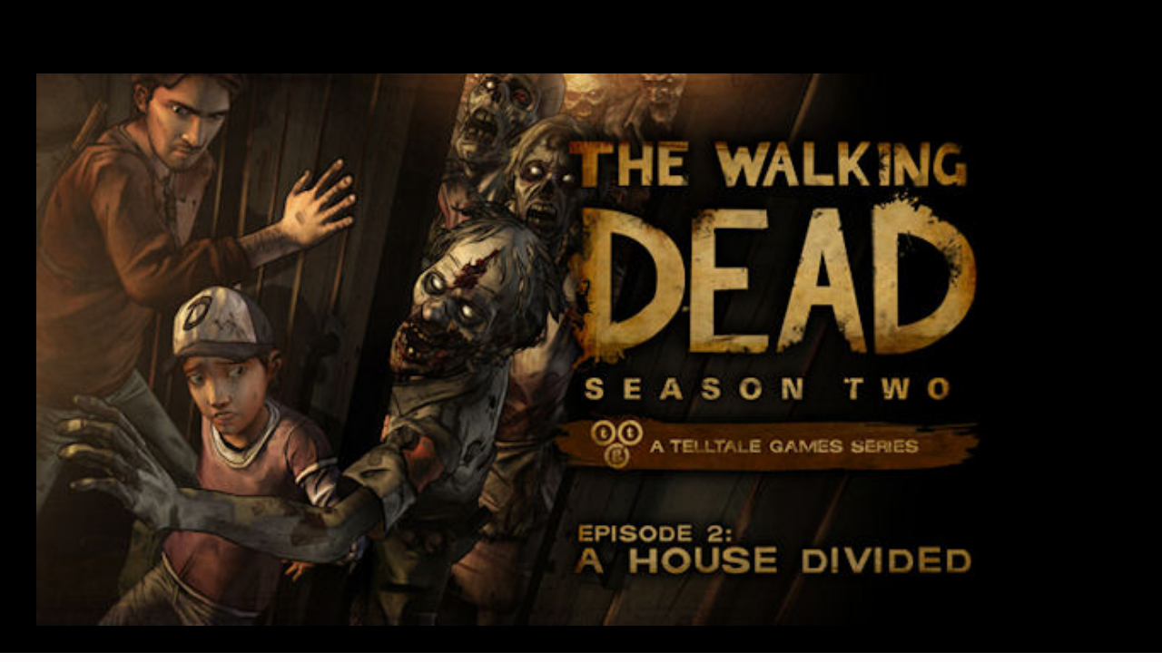

--- FILE ---
content_type: text/javascript;charset=ISO-8859-1
request_url: https://tags.clickintext.net/tg7ItXwbFJZWv
body_size: 1730
content:


var apicitDatas = '1/cla/cit12945';





(function(){


var $PROTOCOL = window.location.protocol;//'https:';








var positionAvailable = 1;
var topWindow = window;
var forDebug = '';
try {
	while (topWindow.parent.document !== topWindow.document)
	{
		topWindow = topWindow.parent;
		forDebug += 'X';
	}
}
catch(e)
{
	positionAvailable = 0;
		forDebug += 'Y';
}

try {
	var doc = topWindow.document;
	document.mainDoc = doc;
	if (typeof doc.citVars == 'undefined') doc.citVars = {};
}
catch(e){
	topWindow = window;
	var doc = topWindow.document;
	document.mainDoc = doc;
	if (typeof doc.citVars == 'undefined') doc.citVars = {};
}


//
// System pour n'appeler qu'une seule fois l'apicit loader
//
doc.citVars.launcher = function(fct, fctAdsafe, opts){
	if (typeof fctAdsafe != 'undefined')
	{
		if (doc.citVars.adsafeLoaded)
		{
			fctAdsafe();
		}
		else
		{
			if (typeof doc.citVars.adsafefcts == 'undefined') doc.citVars.adsafefcts = [];
			doc.citVars.adsafefcts.push(fctAdsafe);
		}
	}

	if (typeof doc.citVars.apicited != 'undefined')
	{
		fct();
	}
	else
	{
		if (typeof doc.citVars.launcherfcts == 'undefined') doc.citVars.launcherfcts = [];
		doc.citVars.launcherfcts.push(fct);

		if (typeof doc.citVars.apicitcalled == 'undefined')
		{
			doc.citVars.apicitcalled = true;
			
			document.onapicitCall = function(t, tm){
				doc.citVars.t = t;
				doc.citVars.tm = tm;
				doc.citVars.apicited = true;
				var a = 0;
				while (typeof doc.citVars.launcherfcts[a] != 'undefined')
				{
					doc.citVars.launcherfcts[a++]();
				}
			}

			document.write('<sc' + 'ript type="text/javascript" src="https://lb.apicit.net/loader.v8.php?apicitDatas=1%2Fcla%2Fcit12945&RK=CIT&zid=53939&call=document.onapicitCall&jQ="></scr' + 'ipt>');

		}
	}
};




if (typeof doc.citVars.nbcla == 'undefined') doc.citVars.nbcla = 0;
var localNbCla = doc.citVars.nbcla + 0;
doc.citVars.nbcla++;


//
// Au chargement de la frame
//
try {
	document.fallBackClassicframeCIT971c9bb695316c6f5d1333879a7ace87 = document.cmCitFallBack;
	document.fallBackClassicframeCIT971c9bb695316c6f5d1333879a7ace87i = function(taken, fctCall){
		var o = document.getElementById('frameCIT971c9bb695316c6f5d1333879a7ace87i').parentNode;
		if (!taken)
		{
			doc.citQuery(document.getElementById('frameCIT971c9bb695316c6f5d1333879a7ace87i')).remove();
			doc.citVars.nbClassicIAB--;
		}
		document.fallBackClassicframeCIT971c9bb695316c6f5d1333879a7ace87(taken, fctCall, o);
	};
}catch(e){
};



document.frameCIT971c9bb695316c6f5d1333879a7ace87 = function(iframe, fromframe){






	try {
		var iframe = document.getElementById('frameCIT971c9bb695316c6f5d1333879a7ace87i');

		try {
			var dociframe;
			if(iframe.contentDocument)
				dociframe = iframe.contentDocument;
			else if(iframe.contentWindow)
				dociframe = iframe.contentWindow.document;
			else if(iframe.document)
				dociframe = iframe.document;
		}
		catch(e){
			return;
		}
		
		if (!document.frameCIT971c9bb695316c6f5d1333879a7ace87Cleaned)
		{
			document.frameCIT971c9bb695316c6f5d1333879a7ace87Cleaned = true;
			dociframe.open();
			dociframe.write('<html><head><script>document.antiReloadX = true;</script></head><body></body></html>');
			dociframe.close();

		}
		
		if (typeof doc.citVars.apicited != 'undefined')
		{
			if (!document.frameCIT971c9bb695316c6f5d1333879a7ace87ContentLoaded)
			{
				document.frameCIT971c9bb695316c6f5d1333879a7ace87ContentLoaded = true;
				if (doc.citVars.nbClassicIAB >= 3)
				{
					
					doc.citQuery(document.getElementById('frameCIT971c9bb695316c6f5d1333879a7ace87i')).remove();
					try {
						document.fallBackClassicframeCIT971c9bb695316c6f5d1333879a7ace87i(0);
					}catch(e){}
					return;
				}
				doc.citVars.nbClassicIAB++;
			
				var citTopLocation = doc.location.href;
				
				
				
var moreParams = "";
var force = document.location.href.split('#citslidein_');
if (force[1])
{
	force = force[1].split('_')[1];
	moreParams += "&forceprotected=aaaaa_" + force;
}
	
	
				var js = document.createElement('script');
				js.type = 'text/javascript';
				js.src = $PROTOCOL + '//www-107-classic.clickintext.net/execs/content.php?v=1.0&a=12945&f=468x60&zk=tg7ItXwbFJZWv&ccn=' + localNbCla + '&frameId=frameCIT971c9bb695316c6f5d1333879a7ace87i&apicitIdPAPXTime=' + (doc.citVars.t) + '&apicitIdPAPXTimeMore=' + (doc.citVars.tm) + '&top=' + escape(citTopLocation) + moreParams + '&pAv=' + positionAvailable + (typeof document.CMRPrivateKeys != 'undefined' ? '&' + document.CMRPrivateKeys : '') + (doc.citVars.isMobile ? '&mobile=1' : '&mobile=0');




				if (document.body.firstChild)
					document.body.insertBefore(js, document.body.firstChild);
				else
					document.body.appendChild(js);
					
										
			}
		}
			}catch(e){
			}
};


	

(function(){
	var div = document.createElement('div');
  div.innerHTML = '<iframe debug="CLASSICFROMTAG" src="javascript:false;" id="frameCIT971c9bb695316c6f5d1333879a7ace87i" frameBorder="0" style="width: 468px; height: 60px;" scrolling="no"  allowtransparency="true" onload="document.frameCIT971c9bb695316c6f5d1333879a7ace87L2 = true; document.frameCIT971c9bb695316c6f5d1333879a7ace87(this, 1);"></iframe>';
	document.currentScript.parentNode.insertBefore(div.firstChild, document.currentScript);

})();
	





doc.citVars.launcher(document.frameCIT971c9bb695316c6f5d1333879a7ace87, function(){
		doc.citVars.adsafeTags.push('53939');
	doc.citVars.takeALook();
		});






})();
